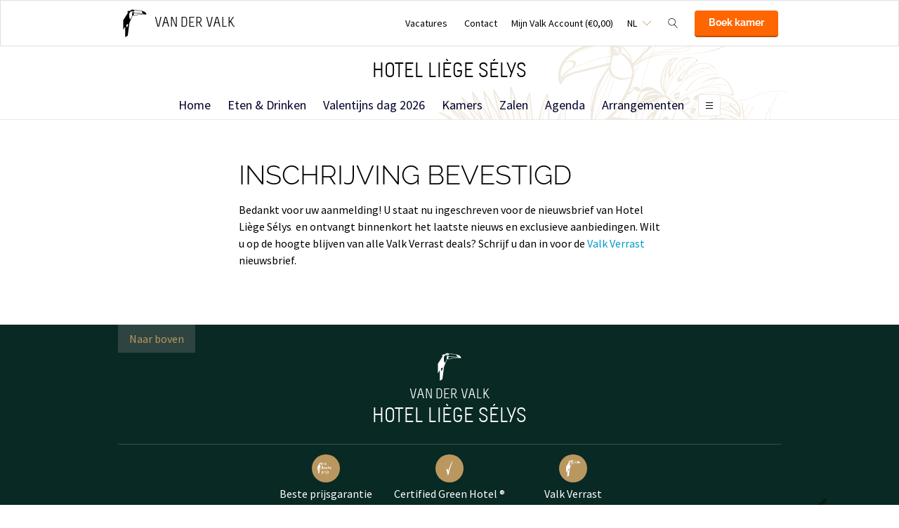

--- FILE ---
content_type: text/html;charset=UTF-8
request_url: https://www.hotelselys.be/nl/nieuwsbrief/inschrijving-bevestigd
body_size: 9337
content:
<!DOCTYPE HTML>
<html lang="nl">
<head>
<meta charset="utf-8">
<!--[if lt IE 9]>
<script src="http://html5shim.googlecode.com/svn/trunk/html5.js"></script>
<![endif]-->
<title>Inschrijving bevestigd &middot; Van der Valk Hotel Sélys Liège</title>
<meta name="author" content="Van der Valk">
<meta name="no-email-collection" content="http://www.hotelselys.be" />
<meta http-equiv="X-UA-Compatible" content="IE=edge,chrome=1">
<meta name="viewport" content="initial-scale=1.0, maximum-scale=1, width=device-width, user-scalable=no">
<meta name="format-detection" content="telephone=no">
<link rel="apple-touch-icon-precomposed" href="/images/touch-icon-iphone.png" />
<link rel="apple-touch-icon-precomposed" sizes="72x72" href="/images/touch-icon-ipad.png" />
<link rel="apple-touch-icon-precomposed" sizes="114x114" href="/images/touch-icon-iphone-retina.png" />
<link rel="apple-touch-icon-precomposed" sizes="144x144" href="/images/touch-icon-ipad-retina.png" />
<link rel="icon" href="/images/favicon-48x48.ico" sizes="48x48">
<link rel="icon" type="image/png" href="/images/favicon-48x48.png" sizes="48x48">
<link rel="icon" type="image/svg+xml" href="/images/favicon.svg" sizes="any">
<meta name="msapplication-TileColor" content="#D83434" />
<meta name="msapplication-TileImage" content="path/to/tileicon.png" />
<meta name="facebook-domain-verification" content="98kgfthmtx74tnw85p1bwuz52uru3u" />
<meta name="robots" content="index,follow">
<meta name="googlebot" content="noodp" />
<meta name="google-site-verification" content="yF5_91MzkppbTXHv1iAGsNZiu3bYGSQVE9J-PbwG3Qc" />
<link rel="canonical" href="https://www.hotelselys.be/nl/nieuwsbrief/inschrijving-bevestigd"/>
<link rel="alternate" hreflang="nl" href="https://www.hotelselys.be/nl/nieuwsbrief/inschrijving-bevestigd" />
<link rel="alternate" hreflang="en" href="https://www.hotelselys.be/en/newsletter/subscription-confirmed" />
<link rel="alternate" hreflang="fr" href="https://www.hotelselys.be/newsletter/inscription-confirmee" />
<link rel="alternate" hreflang="x-default" href="https://www.hotelselys.be/newsletter/inscription-confirmee" />
<meta property="og:title" content="Inschrijving bevestigd &middot; Van der Valk Hotel Sélys Liège" />
<meta property="og:url" content="https://www.hotelselys.be/nl/nieuwsbrief/inschrijving-bevestigd" />
<meta property="og:site_name" content="Van der Valk" />
<meta property="og:description" content="" />
<link rel="stylesheet" href="/css/main.css?version=48E9EB69B07F0CD9C7CC1958DF51C260">
<link rel="stylesheet" href="/css/style.css?version=48E9EB69B07F0CD9C7CC1958DF51C260">
<script src="/js/vendor/modernizr.custom.31062.js"></script>
<script>
window.dataLayer = window.dataLayer || [];
window.dataLayer.push({
'site_hotel_code':'HSL',
'site_language_select':'NL',
'site_country':'BE',
'packages': []
});
</script>
</head>
<body>
<!-- Google Tag Manager -->
<noscript><iframe src="//www.googletagmanager.com/ns.html?id=GTM-PC427Z"
height="0" width="0" style="display:none;visibility:hidden"></iframe></noscript>
<script src="/js/_generated/tagmanager.js"/></script>
<!-- End Google Tag Manager -->
<header>
<!-- Hotel Linstow (3) and Drewitz (80) have a call to action button for both hotel rooms and bungalows -->
<div class="navigation-bar-revised">
<div class="navigation-bar-revised__main">
<div class="navigation-bar-revised__main-inner">
<div class="navigation-bar-revised__logo">
<a class="logo-revised"
href="/nl"
>
<span class="logo-revised__primary">Van der Valk</span>
</a>
</div>
<div class="navigation-bar-revised__toolbar">
<div class="navigation-bar-revised__toolbar-item navigation-bar-revised__toolbar-item--desk-and-up">
<a class="navigation-bar-revised__toolbar-action"
href="/nl/vacatures"
>
<div class="navigation-bar-revised__toolbar-label">
Vacatures
</div>
</a>
</div>
<div class="navigation-bar-revised__toolbar-item navigation-bar-revised__toolbar-item--lap-and-up">
<a class="navigation-bar-revised__toolbar-action"
href="/nl/contact"
>
<div class="navigation-bar-revised__toolbar-label">
Contact
</div>
</a>
</div>
<div class="navigation-bar-revised__toolbar-item navigation-bar-revised__toolbar-item--inline-actions navigation-bar-revised__toolbar-item--lap-and-up">
<a class="navigation-bar-revised__toolbar-action navigation-bar-revised__toolbar-action--icon-account"
href="/nl/mijn-valk-account"
>
<div class="navigation-bar-revised__toolbar-label">
Mijn Valk Account&nbsp;(&euro;0,00)
</div>
</a>
</div>
<div class="navigation-bar-revised__toolbar-item">
<button class="navigation-bar-revised__toolbar-action"
type="button"
data-element="navigation-language-select-toggle-button"
>
<div class="navigation-bar-revised__toolbar-label navigation-bar-revised__toolbar-label--toggle">
NL
</div>
</button>
<div class="navigation-bar-revised__popover"
data-element="navigation-language-menu"
>
<div class="menu-revised menu-revised--90 menu-revised--padding menu-revised--check-icons">
<a class="menu-revised__item is-current" href="/nl/nieuwsbrief/inschrijving-bevestigd">
Nederlands
</a>
<a class="menu-revised__item" href="/en/newsletter/subscription-confirmed">
English
</a>
<a class="menu-revised__item" href="/newsletter/inscription-confirmee">
Fran&ccedil;ais
</a>
</div>
</div>
</div>
<div class="navigation-bar-revised__toolbar-item">
<button class="navigation-bar-revised__toolbar-action navigation-bar-revised__toolbar-action--icon-magnifier"
type="button"
id="navigation-search-form"
data-element="navigation-search-toggle-button"
>
</button>
<div class="navigation-bar-revised__popover navigation-bar-revised__popover--search-form"
data-element="navigation-search-form"
style="display: none;"
>
<form class="navigation-bar-revised__search-form"
action="/nl/zoeken"
method="POST"
>
<div class="navigation-bar-revised__search-form-field">
<input class="navigation-bar-revised__search-form-input"
type="text"
name="searchValue"
id="search-pop-up-input"
>
<button class="icon-mr-crossy erase-input"
type="button"
id="search-erase-input"
tabindex="-1"
></button>
</div>
<div class="navigation-bar-revised__search-form-action">
<button class="button button--full button--90 button--secondary"
type="submit"
>
Zoek
</button>
</div>
</form>
</div>
</div>
<div class="navigation-bar-revised__toolbar-item">
<div class="navigation-bar-revised__toolbar-action navigation-bar-revised__toolbar-action--book-action">
<a class="button button--full button--90 button--primary"
href="/redirect.cfm?event=ajax.get&type=redirect&name=bookingtool&action=redirect&language=nl&arrival=2026%2D01%2D21&nights=1&roomcode=&package=&deal=&persons=&maxperroom=2&adults=2&children=0&babies=0&isocode=BE&idpmscode=HSL&hotelname=Hotel%20Li%C3%A8ge%20S%C3%A9lys&hotelslug=hotel%2Dselys%2Dliege&engine=aanzee%2D3%2E0&promocode=&topage=&roomtype=&lastminutes=false&isnonwidget=true&isbungalow=false&forcecorporatelink=false&hotelid=0&deals=false&dealrate=&overruleidpmscode=&departure=2026%2D01%2D22&devScreen=false"
>
Boek kamer
</a>
</div>
</div>
</div>
</div>
</div>
<div class="navigation-bar-revised__menu-bar">
<div class="navigation-bar-revised__title-bar">
<span class="navigation-bar-revised__title">
Hotel Liège Sélys
</span>
<div class="navigation-bar-revised__booking_menu">
<!-- Hotel Linstow (3) and Drewitz (80) have a call to action button for both hotel rooms and bungalows -->
<div class="booking-bar is-rendering"
data-scalable
data-has-double-call-to-action="false"
data-up-action-caption="Terug"
>
<div class="booking-bar__inner">
<label class="booking-bar__item booking-bar__item--menu"
for="subsequent-booking-menu"
id="subsequent-booking-menu-action"
>
<div class="booking-bar__toolbar-label"
data-element="subsequent-booking-menu-action-popover-label"
>
<span>Boek</span>
</div>
<div class="booking-bar__toolbar-popover">
<div class="popover popover--right-bottom popover--flexible">
<input class="popover__status" type="checkbox" id="subsequent-booking-menu" aria-hidden="true">
<section class="popover__body">
<header class="popover__header">
<span class="popover__title">
Boek
</span>
<label class="popover__close-action" for="subsequent-booking-menu">
Sluit
</label>
</header>
<div class="popover__main">
<div class="menu-revised menu-revised--200 menu-revised--padding"
id="subsequent-booking-menu-container"
>
</div>
</div>
</section>
<label class="popover__overlay"
data-element="subsequent-booking-menu-action-popover-overlay"
for="subsequent-booking-menu"
>
Sluit
</label>
</div>
</div>
</label>
</div>
</div>
</div>
<div class="navigation-bar-revised__title-contact-button"
data-element="navigation-contact-toggle-button"
>
<div class="navigation-bar-revised__contact-info-hand-and-smaller"
data-element="navigation-contact-content"
>
<div class="navigation-bar-revised__contact-info-hand-and-smaller-inner">
<a class="navigation-bar-revised__contact-info-phone-number"
href="tel:+3242229494"
>
+32 (0)42229494
</a>
<div class="navigation-bar-revised__contact-info-text">
24u bereikbaar &middot; lokaal tarief
</div>
</div>
</div>
</div>
</div>
<!-- Hotel Linstow (3) and Drewitz (80) have a call to action button for both hotel rooms and bungalows -->
<div class="menu-bar-revised is-rendering"
data-scalable
data-has-double-call-to-action="false"
data-up-action-caption="Terug"
>
<div class="menu-bar-revised__inner">
<a class="menu-bar-revised__item"
data-mn-id="40068"
data-navigation-menu-item
href="/nl"
>
Home
</a>
<a class="menu-bar-revised__item"
data-mn-id="40070"
data-navigation-menu-item
href="/nl/eten-drinken"
>
Eten & Drinken
</a>
<a class="menu-bar-revised__item menu-bar-revised__item--subitem"
data-navigation-menu-item-subitem
data-mn-id="41070"
data-parent="40070"
href="/nl/eten-drinken/hotelbars-lounges"
>
Hotelbars & Lounges
</a>
<a class="menu-bar-revised__item menu-bar-revised__item--subitem"
data-navigation-menu-item-subitem
data-mn-id="40257"
data-parent="41070"
href="/nl/eten-drinken/hotelbars-lounges/hotelbar"
>
Hotelbar
</a>
<a class="menu-bar-revised__item menu-bar-revised__item--subitem"
data-navigation-menu-item-subitem
data-mn-id="41071"
data-parent="40070"
href="/nl/eten-drinken/hotel-restaurants"
>
Hotel Restaurants
</a>
<a class="menu-bar-revised__item menu-bar-revised__item--subitem"
data-navigation-menu-item-subitem
data-mn-id="40230"
data-parent="41071"
href="/nl/eten-drinken/hotel-restaurants/brasserierestaurant"
>
Brasserie/Restaurant
</a>
<a class="menu-bar-revised__item menu-bar-revised__item--subitem"
data-navigation-menu-item-subitem
data-mn-id="44169"
data-parent="41071"
href="/nl/eten-drinken/hotel-restaurants/shizu-fusion"
>
Shizu Fusion
</a>
<a class="menu-bar-revised__item menu-bar-revised__item--subitem"
data-navigation-menu-item-subitem
data-mn-id="51016"
data-parent="41071"
href="/nl/eten-drinken/hotel-restaurants/ons-terras"
>
ons terras
</a>
<a class="menu-bar-revised__item menu-bar-revised__item--subitem"
data-navigation-menu-item-subitem
data-mn-id="41072"
data-parent="40070"
href="/nl/eten-drinken/culinaire-themas"
>
Culinaire thema's
</a>
<a class="menu-bar-revised__item menu-bar-revised__item--subitem"
data-navigation-menu-item-subitem
data-mn-id="40228"
data-parent="41072"
href="/nl/eten-drinken/culinaire-themas/ontbijt"
>
Ontbijt
</a>
<a class="menu-bar-revised__item menu-bar-revised__item--subitem"
data-navigation-menu-item-subitem
data-mn-id="40227"
data-parent="41072"
href="/nl/eten-drinken/culinaire-themas/zondagsbrunch"
>
Zondagsbrunch
</a>
<a class="menu-bar-revised__item menu-bar-revised__item--subitem"
data-navigation-menu-item-subitem
data-mn-id="46413"
data-parent="41072"
href="/nl/eten-drinken/culinaire-themas/lunch"
>
Lunch
</a>
<a class="menu-bar-revised__item menu-bar-revised__item--subitem"
data-navigation-menu-item-subitem
data-mn-id="51069"
data-parent="41072"
href="/nl/eten-drinken/culinaire-themas/verjaardagsmenu"
>
Verjaardagsmenu
</a>
<a class="menu-bar-revised__item"
data-mn-id="45416"
data-navigation-menu-item
href="/nl/valentijns-dag-2026"
>
Valentijns dag 2026
</a>
<a class="menu-bar-revised__item"
data-mn-id="40069"
data-navigation-menu-item
href="/nl/kamers"
>
Kamers
</a>
<a class="menu-bar-revised__item"
data-mn-id="40073"
data-navigation-menu-item
href="/nl/zalen"
>
Zalen
</a>
<a class="menu-bar-revised__item menu-bar-revised__item--subitem"
data-navigation-menu-item-subitem
data-mn-id="40232"
data-parent="40073"
href="/nl/zalen/zalen"
>
Zalen
</a>
<a class="menu-bar-revised__item menu-bar-revised__item--subitem"
data-navigation-menu-item-subitem
data-mn-id="40234"
data-parent="40232"
href="/nl/zalen/zalen/zalen-overzicht"
>
Zalen overzicht
</a>
<a class="menu-bar-revised__item menu-bar-revised__item--subitem"
data-navigation-menu-item-subitem
data-mn-id="40235"
data-parent="40232"
href="/nl/zalen/zalen/offerte-zaalhuur-aanvragen"
>
Offerte zaalhuur aanvragen
</a>
<a class="menu-bar-revised__item menu-bar-revised__item--subitem"
data-navigation-menu-item-subitem
data-mn-id="40087"
data-parent="40073"
href="/nl/zalen/mogelijkheden"
>
Mogelijkheden
</a>
<a class="menu-bar-revised__item menu-bar-revised__item--subitem"
data-navigation-menu-item-subitem
data-mn-id="40240"
data-parent="40087"
href="/nl/zalen/mogelijkheden/vergaderen-en-congres"
>
Vergaderen en congres
</a>
<a class="menu-bar-revised__item menu-bar-revised__item--subitem"
data-navigation-menu-item-subitem
data-mn-id="40255"
data-parent="40087"
href="/nl/zalen/mogelijkheden/huwelijk"
>
Huwelijk
</a>
<a class="menu-bar-revised__item menu-bar-revised__item--subitem"
data-navigation-menu-item-subitem
data-mn-id="40256"
data-parent="40087"
href="/nl/zalen/mogelijkheden/incentive"
>
Incentive
</a>
<a class="menu-bar-revised__item"
data-mn-id="40075"
data-navigation-menu-item
href="/nl/agenda"
>
Agenda
</a>
<a class="menu-bar-revised__item menu-bar-revised__item--subitem"
data-navigation-menu-item-subitem
data-mn-id="40660"
data-parent="40082"
href="/nl/agenda/toeristische-info/carnaval"
>
Carnaval
</a>
<a class="menu-bar-revised__item"
data-mn-id="40071"
data-navigation-menu-item
href="/nl/arrangementen"
>
Arrangementen
</a>
<a class="menu-bar-revised__item"
data-mn-id="40249"
data-navigation-menu-item
href="/nl/dao-wellness"
>
DAO Wellness
</a>
<a class="menu-bar-revised__item"
data-mn-id="40316"
data-navigation-menu-item
href="/nl/cadeaubon"
>
Cadeaubon
</a>
<a class="menu-bar-revised__item"
data-mn-id="47615"
data-navigation-menu-item
href="/nl/onze-geschiedenis"
>
Onze Geschiedenis
</a>
<a class="menu-bar-revised__item"
data-mn-id="48110"
data-navigation-menu-item
href="/nl/parking"
>
Parking
</a>
<a class="menu-bar-revised__item"
data-mn-id="49352"
data-navigation-menu-item
href="/nl/fietsen"
>
Fietsen
</a>
<a class="menu-bar-revised__item"
data-mn-id="50360"
data-navigation-menu-item
href="/nl/shuttle-service"
>
Shuttle service
</a>
<label class="menu-bar-revised__item menu-bar-revised__item--menu"
for="subsequent-menu"
id="subsequent-menu-action"
>
<div class="menu-bar-revised__toolbar-label"
data-element="subsequent-menu-action-popover-label"
>
<span>Menu</span>
</div>
<div class="menu-bar-revised__toolbar-popover">
<div class="popover popover--right-bottom popover--flexible">
<input class="popover__status" type="checkbox" id="subsequent-menu" aria-hidden="true">
<section class="popover__body">
<header class="popover__header">
<span class="popover__title">
Menu
</span>
<label class="popover__close-action" for="subsequent-menu">
Sluit
</label>
</header>
<div class="popover__main">
<div class="menu-revised menu-revised--200 menu-revised--padding"
id="subsequent-menu-container"
>
</div>
</div>
</section>
<label class="popover__overlay"
data-element="subsequent-menu-action-popover-overlay"
for="subsequent-menu"
>
Sluit
</label>
</div>
</div>
</label>
</div>
</div>
</div>
</div>
</header>
<section role="main">
<div class="inner"> 
<h1 class="deprecated-h1">Inschrijving bevestigd</h1> 
<div class="deprecated-content"> 
<div> 
<!--ScriptorStartFragment--> 
<div>
Bedankt voor uw aanmelding! U staat nu ingeschreven voor de nieuwsbrief van Hotel 
<span>Li&egrave;ge&nbsp;S&eacute;lys&nbsp; 
<!--ScriptorEndFragment--></span>en ontvangt binnenkort het laatste nieuws en exclusieve aanbiedingen. Wilt u op de hoogte blijven van alle Valk Verrast deals? Schrijf u dan in voor de 
<a href="https://www.valkverrast.nl/nieuwsbrief" target="_blank">Valk Verrast</a> nieuwsbrief. 
</div> 
<!--ScriptorEndFragment--> 
</div> 
</div> 
</div>
</section>
<footer class="page-footer">
<section class="layout">
<div class="layout__section layout__section--spacing-0 layout__section--colored-revised layout__section--background-image">
<div class="layout__section">
<div class="layout__inner layout__inner--narrow layout__inner--padded-top-bottom-0 layout__inner--padded-left-right-60">
<div class="navigate-up navigate-up--footer">
<div class="navigate-up__action" data-click-action-scroll-to-top>Naar boven</div>
</div>
</div>
</div>
<div class="layout__section">
<div class="layout__inner layout__inner--narrow layout__inner--padded-top-bottom-0 layout__inner--padded-left-right-60">
<div class="layout__section layout__section--spacing-0">
<div class="layout__section layout__section--bordered-bottom-transparent-revised">
<div class="layout__inner layout__inner--padded-bottom-80 layout__inner--padded-left-right-0">
<div class="layout__section layout__section--centering">
<a class="logo-revised logo-revised--vertical-aligned logo-revised--light"
href="/nl"
>
<h2 class="logo-revised__primary">
Van der Valk
</h2>
<h2 class="logo-revised__secondary">
Hotel Liège Sélys
</h2>
</a>
</div>
</div>
</div>
<div class="layout__section layout__section--bordered-bottom-transparent-revised">
<div class="layout__inner layout__inner--padded-top-bottom-70 layout__inner--padded-left-right-0">
<div class="collection collection--grid-60 collection--centering collection--not-wrapping-lap-and-larger">
<div class="collection__item">
<a class="footer-usp-revised" href="https://www.hotelselys.be/nl/beste-prijs-garantie">
<div class="footer-usp-revised__icon footer-usp-revised__icon--bestprice-nl"></div>
<span class="footer-usp-revised__name">Beste prijsgarantie</span>
</a>
</div>
<div class="collection__item">
<a class="footer-usp-revised" href="/green-key">
<div class="footer-usp-revised__icon footer-usp-revised__icon--certified"></div>
<span class="footer-usp-revised__name">Certified Green Hotel&nbsp;&reg;</span>
</a>
</div>
<div class="collection__item">
<a class="footer-usp-revised" href="https://www.valkverrast.nl" target="_blank" rel="noreferer noopener">
<div class="footer-usp-revised__icon footer-usp-revised__icon--verrast"></div>
<span class="footer-usp-revised__name">Valk Verrast</span>
</a>
</div>
</div>
</div>
</div>
<div class="layout__section">
<div class="layout__inner">
<div class="footer-link-collection">
<div class="footer-link-collection__item">
<div class="footer-link-collection__item-header">
<h4 class="footer-link-collection__item-title">Reserveren</h4>
</div>
<div class="footer-link-collection__item-main">
<div class="footer-link-collection__menu">
<a class="footer-link-collection__menu-item" 
href="/nl/eten-drinken" 
>
Eten & Drinken
</a>
<a class="footer-link-collection__menu-item" 
href="/nl/kamers" 
>
Kamers
</a>
<a class="footer-link-collection__menu-item" 
href="/nl/zalen" 
>
Zalen
</a>
<a class="footer-link-collection__menu-item" 
href="/nl/arrangementen" 
>
Arrangementen
</a>
</div>
</div>
</div>
<div class="footer-link-collection__item">
<div class="footer-link-collection__item-header">
<h4 class="footer-link-collection__item-title">Hotel</h4>
</div>
<div class="footer-link-collection__item-main">
<div class="footer-link-collection__menu">
<a class="footer-link-collection__menu-item" 
href="/nl/valentijns-dag-2026"
>
Valentijns dag 2026
</a>
<a class="footer-link-collection__menu-item" 
href="/nl/agenda"
>
Agenda
</a>
<a class="footer-link-collection__menu-item" 
href="/nl/dao-wellness"
>
DAO Wellness
</a>
<a class="footer-link-collection__menu-item" 
href="/nl/cadeaubon"
>
Cadeaubon
</a>
<a class="footer-link-collection__menu-item" 
href="/nl/onze-geschiedenis"
>
Onze Geschiedenis
</a>
<a class="footer-link-collection__menu-item" 
href="/nl/parking"
>
Parking
</a>
<a class="footer-link-collection__menu-item" 
href="/nl/fietsen"
>
Fietsen
</a>
<a class="footer-link-collection__menu-item" 
href="/nl/shuttle-service"
>
Shuttle service
</a>
</div>
</div>
</div>
<div class="footer-link-collection__item">
<div class="footer-link-collection__item-header">
<h4 class="footer-link-collection__item-title">Van der Valk</h4>
</div>
<div class="footer-link-collection__item-main">
<div class="footer-link-collection__menu">
<a class="footer-link-collection__menu-item"
href="https://www.valkverrast.nl/"
target="_blank" rel="noreferer noopener"
>
Valk Verrast
</a>
<a class="footer-link-collection__menu-item"
href="https://www.valkdeals.nl/"
target="_blank" rel="noreferer noopener"
>
Valk Deals
</a>
<a class="footer-link-collection__menu-item"
href="https://www.valklife.com"
target="_blank" rel="noreferer noopener"
>
Valk Life
</a>
<a class="footer-link-collection__menu-item"
href="https://www.valkbusiness.nl/"
target="_blank" rel="noreferer noopener"
>
Valk Business
</a>
<a class="footer-link-collection__menu-item" 
href="/nl/valk-store" 
>
Valk Store
</a>
<a class="footer-link-collection__menu-item" 
href="/nl/nieuwsbrief" 
>
Nieuwsbrief
</a>
</div>
</div>
</div>
<div class="footer-link-collection__item" itemscope="itemscope" itemtype="https://schema.org/LocalBusiness">
<div class="footer-link-collection__item-header">
<h4 class="footer-link-collection__item-title">Contact</h4>
</div>
<div class="footer-link-collection__item-main">
<div class="footer-link-collection__contact-block">
<a class="footer-link-collection__contact-block-item"
href="tel:+3242229494"
>
<svg class="footer-link-collection__contact-block-item-icon" xmlns="https://www.w3.org/2000/svg" width="24" height="24" viewBox="0 0 24 24"><path fill="#ba975f" d="M20 22.621l-3.521-6.795c-.008.004-1.974.97-2.064 1.011-2.24 1.086-6.799-7.82-4.609-8.994l2.083-1.026-3.493-6.817-2.106 1.039c-7.202 3.755 4.233 25.982 11.6 22.615.121-.055 2.102-1.029 2.11-1.033z"/></svg>
<span class="footer-link-collection__contact-block-item-label footer-link-collection__contact-block-item-label--phone-number" itemprop="telephone">+32 (0)42229494</span>
</a>
<div class="footer-link-collection__contact-block-item">24u bereikbaar &middot; lokaal tarief</div>
<a class="footer-link-collection__contact-block-item"
href="
https://wa.me/32042229494"
>
<svg class="footer-link-collection__contact-block-item-icon" xmlns="https://www.w3.org/2000/svg" width="24" height="24" viewBox="0 0 24 24"><path fill="#ba975f" d="M.057 24l1.687-6.163c-1.041-1.804-1.588-3.849-1.587-5.946.003-6.556 5.338-11.891 11.893-11.891 3.181.001 6.167 1.24 8.413 3.488 2.245 2.248 3.481 5.236 3.48 8.414-.003 6.557-5.338 11.892-11.893 11.892-1.99-.001-3.951-.5-5.688-1.448l-6.305 1.654zm6.597-3.807c1.676.995 3.276 1.591 5.392 1.592 5.448 0 9.886-4.434 9.889-9.885.002-5.462-4.415-9.89-9.881-9.892-5.452 0-9.887 4.434-9.889 9.884-.001 2.225.651 3.891 1.746 5.634l-.999 3.648 3.742-.981zm11.387-5.464c-.074-.124-.272-.198-.57-.347-.297-.149-1.758-.868-2.031-.967-.272-.099-.47-.149-.669.149-.198.297-.768.967-.941 1.165-.173.198-.347.223-.644.074-.297-.149-1.255-.462-2.39-1.475-.883-.788-1.48-1.761-1.653-2.059-.173-.297-.018-.458.13-.606.134-.133.297-.347.446-.521.151-.172.2-.296.3-.495.099-.198.05-.372-.025-.521-.075-.148-.669-1.611-.916-2.206-.242-.579-.487-.501-.669-.51l-.57-.01c-.198 0-.52.074-.792.372s-1.04 1.016-1.04 2.479 1.065 2.876 1.213 3.074c.149.198 2.095 3.2 5.076 4.487.709.306 1.263.489 1.694.626.712.226 1.36.194 1.872.118.571-.085 1.758-.719 2.006-1.413.248-.695.248-1.29.173-1.414z"/></svg>
<small class="footer-link-collection__contact-block-item-label footer-link-collection__contact-block-item-label--phone-number">+32 (0)42229494</small>
</a>
<div class="footer-link-collection__contact-block-item">Bereikbaar via Whatsapp</div>
<a class="footer-link-collection__contact-block-item footer-link-collection__contact-block-item-link" itemprop="email" href="mailto:info@hotelselys.be">
info@hotelselys.be
</a>
</div>
<div class="footer-link-collection__contact-block">
<div class="footer-link-collection__contact-block-item" itemprop="name">
<div class="footer-link-collection__contact-block-item-label footer-link-collection__contact-block-item-label--200">Hotel Liège Sélys</div>
</div>
<address itemscope="" itemtype="https://schema.org/PostalAddress" itemprop="address">
<div class="footer-link-collection__contact-block-item" itemprop="streetAddress">
Mont Saint-Martin 9-11
</div>
<div class="footer-link-collection__contact-block-item" itemprop="postalCode">4000 Liège</div>
<div class="footer-link-collection__contact-block-item" itemprop="addressLocality">Luik</div>
</address>
<a class="footer-link-collection__contact-block-item footer-link-collection__contact-block-item-link" href="/nl/contact#route">Plan route</a>
</div>
</div>
</div>
</div>
</div>
</div>
<div class="layout__section layout__section--spaced-0">
<div class="layout__inner layout__inner--narrow layout__inner--padded-top-bottom-80">
<div class="social-icons">
<a class="social-icons__item" href="https://www.facebook.com/vandervalkselys" target="_blank" rel="noreferer noopener">
<svg class="social-icons__icon" xmlns="https://www.w3.org/2000/svg" width="24" height="24" viewBox="0 0 24 24"><path fill="#ba975f" d="M22.675 0h-21.35c-.732 0-1.325.593-1.325 1.325v21.351c0 .731.593 1.324 1.325 1.324h11.495v-9.294h-3.128v-3.622h3.128v-2.671c0-3.1 1.893-4.788 4.659-4.788 1.325 0 2.463.099 2.795.143v3.24l-1.918.001c-1.504 0-1.795.715-1.795 1.763v2.313h3.587l-.467 3.622h-3.12v9.293h6.116c.73 0 1.323-.593 1.323-1.325v-21.35c0-.732-.593-1.325-1.325-1.325z"/></svg>
<div class="social-icons__label">Facebook</div>
</a>
<a class="social-icons__item" href="https://www.linkedin.com/company/liege-verviers/ " target="_blank" rel="noreferer noopener">
<svg class="social-icons__icon" xmlns="https://www.w3.org/2000/svg" width="24" height="24" viewBox="0 0 24 24"><path fill="#ba975f" d="M19 0h-14c-2.761 0-5 2.239-5 5v14c0 2.761 2.239 5 5 5h14c2.762 0 5-2.239 5-5v-14c0-2.761-2.238-5-5-5zm-11 19h-3v-11h3v11zm-1.5-12.268c-.966 0-1.75-.79-1.75-1.764s.784-1.764 1.75-1.764 1.75.79 1.75 1.764-.783 1.764-1.75 1.764zm13.5 12.268h-3v-5.604c0-3.368-4-3.113-4 0v5.604h-3v-11h3v1.765c1.396-2.586 7-2.777 7 2.476v6.759z"/></svg>
<div class="social-icons__label">LinkedIn</div>
</a>
<a class="social-icons__item" href="https://www.instagram.com/https://www.instagram.com/vandervalk_selys_liege" target="_blank" rel="noreferer noopener">
<svg class="social-icons__icon" xmlns="https://www.w3.org/2000/svg" width="24" height="24" viewBox="0 0 24 24"><path fill="#ba975f" d="M12 2.163c3.204 0 3.584.012 4.85.07 3.252.148 4.771 1.691 4.919 4.919.058 1.265.069 1.645.069 4.849 0 3.205-.012 3.584-.069 4.849-.149 3.225-1.664 4.771-4.919 4.919-1.266.058-1.644.07-4.85.07-3.204 0-3.584-.012-4.849-.07-3.26-.149-4.771-1.699-4.919-4.92-.058-1.265-.07-1.644-.07-4.849 0-3.204.013-3.583.07-4.849.149-3.227 1.664-4.771 4.919-4.919 1.266-.057 1.645-.069 4.849-.069zm0-2.163c-3.259 0-3.667.014-4.947.072-4.358.2-6.78 2.618-6.98 6.98-.059 1.281-.073 1.689-.073 4.948 0 3.259.014 3.668.072 4.948.2 4.358 2.618 6.78 6.98 6.98 1.281.058 1.689.072 4.948.072 3.259 0 3.668-.014 4.948-.072 4.354-.2 6.782-2.618 6.979-6.98.059-1.28.073-1.689.073-4.948 0-3.259-.014-3.667-.072-4.947-.196-4.354-2.617-6.78-6.979-6.98-1.281-.059-1.69-.073-4.949-.073zm0 5.838c-3.403 0-6.162 2.759-6.162 6.162s2.759 6.163 6.162 6.163 6.162-2.759 6.162-6.163c0-3.403-2.759-6.162-6.162-6.162zm0 10.162c-2.209 0-4-1.79-4-4 0-2.209 1.791-4 4-4s4 1.791 4 4c0 2.21-1.791 4-4 4zm6.406-11.845c-.796 0-1.441.645-1.441 1.44s.645 1.44 1.441 1.44c.795 0 1.439-.645 1.439-1.44s-.644-1.44-1.439-1.44z"/></svg>
<div class="social-icons__label">Instagram</div>
</a>
</div>
</div>
</div>
</div>
</div>
</div>
</div>
<div class="layout__section layout__section--spaced-0 layout__section--colored-revised-200 layout__section--bordered-bottom-200-revised">
<div class="layout__inner layout__inner--narrow layout__inner--padded-top-bottom-80">
<div class="brand-footer">
<div class="brand-footer__payoff">
verrassend vanzelfsprekend
</div>
<div class="brand-footer__menu">
<a class="brand-footer__menu-item" 
href="/nl/acties" 
>
Acties
</a>
<a class="brand-footer__menu-item" 
href="/nl/privacy" 
>
Privacy
</a>
<a class="brand-footer__menu-item" 
href="/nl/voorwaarden" 
>
Voorwaarden
</a>
<a class="brand-footer__menu-item" 
href="/nl/aansprakelijkheid" 
>
Aansprakelijkheid
</a>
<a class="brand-footer__menu-item" 
href="/nl/sitemap" 
>
Sitemap
</a>
<a class="brand-footer__menu-item" 
href="/nl/cookies" 
>
Cookies
</a>
<a class="brand-footer__menu-item" 
href="/nl/algemene-verkoopvoorwaarden" 
>
algemene verkoopvoorwaarden
</a>
</div>
</div>
</div>
</div>
</section>
<div class="persistent-bottom-bar persistent-bottom-bar--invisible-hand-and-up">
<div class="persistent-bottom-bar__placeholder">
</div>
<div class="persistent-bottom-bar__body">
<div class="toolbar">
<div class="toolbar__item toolbar__item--vertically-centered">
<div class="list list--check">
<div class="list__item">
Beste prijsgarantie
</div>
</div>
</div>
<div class="toolbar__item">
<a class="button button--full button--primary"
href="/redirect.cfm?event=ajax.get&type=redirect&name=bookingtool&action=redirect&language=nl&arrival=2026%2D01%2D21&nights=1&roomcode=&package=&deal=&persons=&maxperroom=2&adults=2&children=0&babies=0&isocode=BE&idpmscode=HSL&hotelname=Hotel%20Li%C3%A8ge%20S%C3%A9lys&hotelslug=hotel%2Dselys%2Dliege&engine=aanzee%2D3%2E0&promocode=&topage=&roomtype=&lastminutes=false&isnonwidget=true&isbungalow=false&forcecorporatelink=false&hotelid=0&deals=false&dealrate=&overruleidpmscode=&departure=2026%2D01%2D22&devScreen=false"
>
Boek kamer
</a>
</div>
</div>
</div>
</div>
</footer>
<valk-nx-cookie-manager language="nl">
<script>
const cookieManager = document.querySelector(
'valk-nx-cookie-manager',
);
cookieManager.translations = {
nl: {
extra: {
url: '/nl/privacy',
},
},
};
</script>
</valk-nx-cookie-manager>
<script src="https://wc.vandervalkonline.com/cookie-manager/cookie-manager.js" type="module"></script>
<!--[if lt IE 9]>
<script src="//cdnjs.cloudflare.com/ajax/libs/jquery/1.9.1/jquery.min.js"></script>
<script>
if (!window.jQuery) {
document.write('<script src="/js/vendor/jquery/jquery-1.9.1.min.js"><\/script>');
}
</script>
<![endif]-->
<!--[if gte IE 9]><!-->
<script src="//cdnjs.cloudflare.com/ajax/libs/jquery/2.0.0/jquery.min.js"></script>
<script>
if (!window.jQuery) {
document.write('<script src="/js/vendor/jquery/jquery-2.0.0.min.js?version=48E9EB69B07F0CD9C7CC1958DF51C260"><\/script>');
}
</script>
<!--<![endif]-->
<script src="//cdnjs.cloudflare.com/ajax/libs/jqueryui/1.9.2/jquery-ui.min.js"></script>
<script src="//cdnjs.cloudflare.com/ajax/libs/moment.js/2.9.0/moment-with-locales.min.js"></script>
<script>
window.lang = 'nl' || 'en';
</script>
<script>
var filterSettings = {
lang_code: 'nl',
mn_id: 40223
};
</script>
<!-- Follow the Valk Global Framework for the datepicker version because the scss comes from that repo. -->
<script src="/js/jsmerge_8cc144e179d2d77bb07511fe6a55e434.min.js?version=48E9EB69B07F0CD9C7CC1958DF51C260" charset="utf-8"></script>
<script src="/js/jsmerge_7ff608776a7486e189b2a42c2f4ee56f.min.js?version=48E9EB69B07F0CD9C7CC1958DF51C260" charset="utf-8"></script>
<!-- 8C8B20C8ED036D407D1AA3FBB5E7ECD2 -->
</body>
</html>